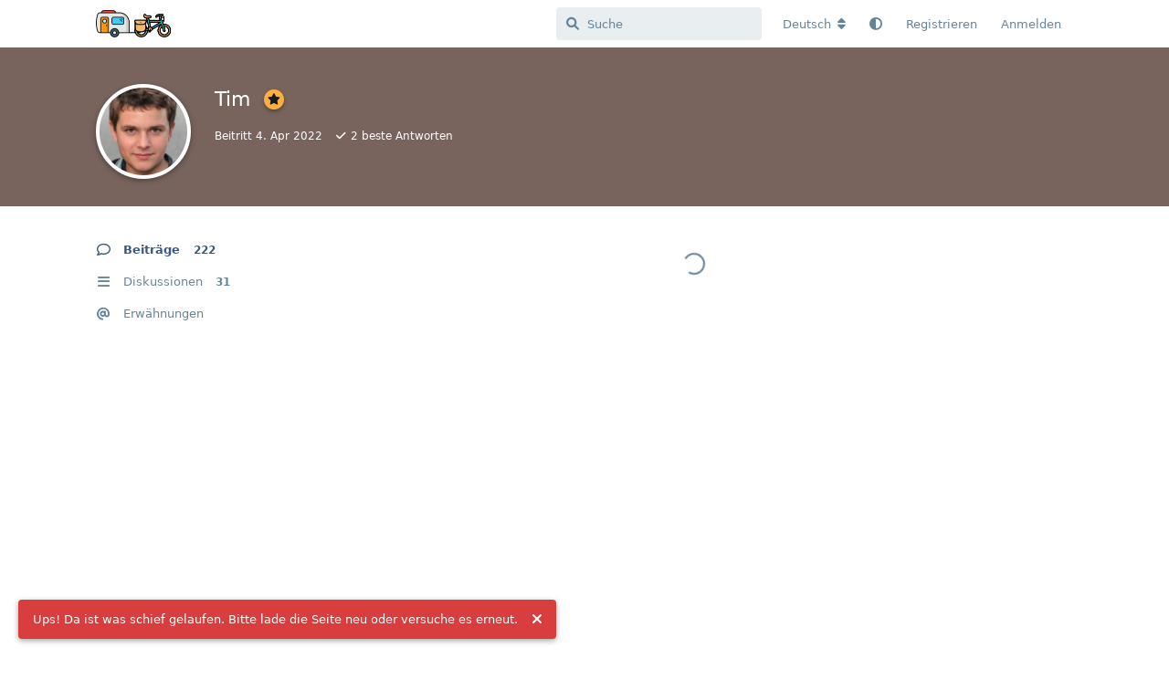

--- FILE ---
content_type: text/html; charset=utf-8
request_url: https://fahrradwagen.com/u/Tim
body_size: 21385
content:
<!doctype html>
<html  dir="ltr"        lang="de" >
    <head>
        <meta charset="utf-8">
        <title>Tim - Fahrradwohnwagen Forum 🚴🏽🚃</title>

        <link rel="canonical" href="https://fahrradwagen.com/u/Tim">
<link rel="preload" href="https://fahrradwagen.com/assets/forum.js?v=d2ed2327" as="script">
<link rel="preload" href="https://fahrradwagen.com/assets/forum-de.js?v=f515d767" as="script">
<link rel="preload" href="https://fahrradwagen.com/assets/extensions/blomstra-fontawesome/fontawesome-6-free/fa-brands-400.woff2" as="font" type="font/woff2" crossorigin="">
<link rel="preload" href="https://fahrradwagen.com/assets/extensions/blomstra-fontawesome/fontawesome-6-free/fa-regular-400.woff2" as="font" type="font/woff2" crossorigin="">
<link rel="preload" href="https://fahrradwagen.com/assets/extensions/blomstra-fontawesome/fontawesome-6-free/fa-solid-900.woff2" as="font" type="font/woff2" crossorigin="">
<meta name="viewport" content="width=device-width, initial-scale=1, maximum-scale=1, minimum-scale=1, viewport-fit=cover">
<meta name="description" content="Profil von Tim | 31 Diskussionen | 222 Beiträge">
<meta name="theme-color" content="#385982">
<meta name="application-name" content="Fahrradwohnwagen Forum 🚴🏽🚃">
<meta name="robots" content="index, follow">
<meta name="twitter:card" content="summary_large_image">
<meta name="twitter:image" content="https://fahrradwagen.com/assets/avatars/kVFRoKrdenSb2Fpj.png">
<meta name="twitter:title" content="Profil von Tim">
<meta name="twitter:description" content="Profil von Tim | 31 Diskussionen | 222 Beiträge">
<meta name="twitter:url" content="https://fahrradwagen.com/u/Tim">
<meta name="color-scheme" content="light">
<link rel="stylesheet" media="not all and (prefers-color-scheme: dark)" class="nightmode-light" href="https://fahrradwagen.com/assets/forum.css?v=ee9f6c9b" />
<link rel="stylesheet" media="(prefers-color-scheme: dark)" class="nightmode-dark" href="https://fahrradwagen.com/assets/forum-dark.css?v=7a867b67" />
<link rel="shortcut icon" href="https://fahrradwagen.com/assets/favicon-ohwbnawu.png">
<meta property="og:site_name" content="Fahrradwohnwagen Forum 🚴🏽🚃">
<meta property="og:type" content="profile">
<meta property="og:image" content="https://fahrradwagen.com/assets/avatars/kVFRoKrdenSb2Fpj.png">
<meta property="profile:username" content="Tim">
<meta property="og:title" content="Profil von Tim">
<meta property="og:description" content="Profil von Tim | 31 Diskussionen | 222 Beiträge">
<meta property="og:url" content="https://fahrradwagen.com/u/Tim">
<script type="application/ld+json">[{"@context":"http:\/\/schema.org","@type":"ProfilePage","publisher":{"@type":"Organization","name":"Fahrradwohnwagen Forum \ud83d\udeb4\ud83c\udffd\ud83d\ude83","url":"https:\/\/fahrradwagen.com","description":"Deine Community f\u00fcr Fahrradwohnwagen","logo":"https:\/\/fahrradwagen.com\/assets\/logo-pol3hko2.png"},"image":"https:\/\/fahrradwagen.com\/assets\/avatars\/kVFRoKrdenSb2Fpj.png","mainEntity":{"@type":"Person","name":"Tim"},"name":"Tim","dateCreated":"2022-04-04T01:39:39+00:00","commentCount":222,"description":"Profil von Tim | 31 Diskussionen | 222 Beitr\u00e4ge","url":"https:\/\/fahrradwagen.com\/u\/Tim"},{"@context":"http:\/\/schema.org","@type":"WebSite","url":"https:\/\/fahrradwagen.com\/","potentialAction":{"@type":"SearchAction","target":"https:\/\/fahrradwagen.com\/?q={search_term_string}","query-input":"required name=search_term_string"}}]</script>
<link rel="alternate" type="application/atom+xml" title="Forum activity" href="https://fahrradwagen.com/atom" />
<link rel="alternate" type="application/atom+xml" title="Forum's new discussions" href="https://fahrradwagen.com/atom/discussions" />
<link rel="alternate" type="application/atom+xml" title="Posts & comments by this user" href="https://fahrradwagen.com/atom/u/Tim/posts" />

        <script>
            /* fof/nightmode workaround for browsers without (prefers-color-scheme) CSS media query support */
            if (!window.matchMedia('not all and (prefers-color-scheme), (prefers-color-scheme)').matches) {
                document.querySelector('link.nightmode-light').removeAttribute('media');
            }
        </script>
        
<link rel='manifest' href='/webmanifest'>
<meta name='apple-mobile-web-app-capable' content='yes'>
<meta id='apple-style' name='apple-mobile-web-app-status-bar-style' content='default'>
<meta id='apple-title' name='apple-mobile-web-app-title' content='FaWoWa 🚴'>
<link id='apple-icon-48' rel='apple-touch-icon'  href='https://fahrradwagen.com/assets/pwa-icon-48x48-zquh7ttv.png'>
<link id='apple-icon-72' rel='apple-touch-icon' sizes='72x72' href='https://fahrradwagen.com/assets/pwa-icon-72x72-zgnb9gqo.png'>
<link id='apple-icon-96' rel='apple-touch-icon' sizes='96x96' href='https://fahrradwagen.com/assets/pwa-icon-96x96-pgxupcfk.png'>
<link id='apple-icon-144' rel='apple-touch-icon' sizes='144x144' href='https://fahrradwagen.com/assets/pwa-icon-144x144-xdv3zkxm.png'>
<link id='apple-icon-196' rel='apple-touch-icon' sizes='196x196' href='https://fahrradwagen.com/assets/pwa-icon-196x196-kd2x9ugn.png'>
<link id='apple-icon-256' rel='apple-touch-icon' sizes='256x256' href='https://fahrradwagen.com/assets/pwa-icon-256x256-a2ze4dqn.png'>
<link id='apple-icon-512' rel='apple-touch-icon' sizes='512x512' href='https://fahrradwagen.com/assets/pwa-icon-512x512-9fe9aoty.png'>
    </head>

    <body>
        <div id="app" class="App">

    <div id="app-navigation" class="App-navigation"></div>

    <div id="drawer" class="App-drawer">

        <header id="header" class="App-header">
            <div id="header-navigation" class="Header-navigation"></div>
            <div class="container">
                <div class="Header-title">
                    <a href="https://fahrradwagen.com" id="home-link">
                                                    <img src="https://fahrradwagen.com/assets/logo-pol3hko2.png" alt="Fahrradwohnwagen Forum 🚴🏽🚃" class="Header-logo">
                                            </a>
                </div>
                <div id="header-primary" class="Header-primary"></div>
                <div id="header-secondary" class="Header-secondary"></div>
            </div>
        </header>

    </div>

    <main class="App-content">
        <div id="content"></div>

        <div id="flarum-loading" style="display: none">
    Ladevorgang läuft…
</div>

<noscript>
    <div class="Alert">
        <div class="container">
            Dieses Forum ist für moderne Browser mit JavaScript optimiert.
        </div>
    </div>
</noscript>

<div id="flarum-loading-error" style="display: none">
    <div class="Alert">
        <div class="container">
            Beim Laden dieser Seite ist ein Fehler aufgetreten.
        </div>
    </div>
</div>

<noscript id="flarum-content">
    
</noscript>


        <div class="App-composer">
            <div class="container">
                <div id="composer"></div>
            </div>
        </div>
    </main>

</div>

<p style="font-size: 11px; text-align: center;"><a href="https://fahrradwagen.com/p/4-kontakt-support">Impressum</a> <a href="https://fahrradwagen.com/p/7-gewinner">|</a> <a href="https://www.fahrradwagen.com/p/5-datenschutzerklaerung">Datenschutz</a></p>


        <div id="modal"></div>
        <div id="alerts"></div>

        <script>
            document.getElementById('flarum-loading').style.display = 'block';
            var flarum = {extensions: {}};
        </script>

        <script src="https://fahrradwagen.com/assets/forum.js?v=d2ed2327"></script>
<script src="https://fahrradwagen.com/assets/forum-de.js?v=f515d767"></script>

        <script id="flarum-json-payload" type="application/json">{"fof-nightmode.assets.day":"https:\/\/fahrradwagen.com\/assets\/forum.css?v=ee9f6c9b","fof-nightmode.assets.night":"https:\/\/fahrradwagen.com\/assets\/forum-dark.css?v=7a867b67","resources":[{"type":"forums","id":"1","attributes":{"title":"Fahrradwohnwagen Forum \ud83d\udeb4\ud83c\udffd\ud83d\ude83","description":"Deine Community f\u00fcr Fahrradwohnwagen","showLanguageSelector":true,"baseUrl":"https:\/\/fahrradwagen.com","basePath":"","baseOrigin":"https:\/\/fahrradwagen.com","debug":false,"apiUrl":"https:\/\/fahrradwagen.com\/api","welcomeTitle":"FAHRRADWOHNWAGEN FORUM","welcomeMessage":"\u003Cp\u003E\u003Cstrong\u003ERegistriere dich, um alle Bereiche freizuschalten.\u003C\/strong\u003E\u003C\/p\u003E","themePrimaryColor":"#385982","themeSecondaryColor":"#141b20","logoUrl":"https:\/\/fahrradwagen.com\/assets\/logo-pol3hko2.png","faviconUrl":"https:\/\/fahrradwagen.com\/assets\/favicon-ohwbnawu.png","headerHtml":"","footerHtml":"\u003Cp style=\u0022font-size: 11px; text-align: center;\u0022\u003E\u003Ca href=\u0022https:\/\/fahrradwagen.com\/p\/4-kontakt-support\u0022\u003EImpressum\u003C\/a\u003E \u003Ca href=\u0022https:\/\/fahrradwagen.com\/p\/7-gewinner\u0022\u003E|\u003C\/a\u003E \u003Ca href=\u0022https:\/\/www.fahrradwagen.com\/p\/5-datenschutzerklaerung\u0022\u003EDatenschutz\u003C\/a\u003E\u003C\/p\u003E","allowSignUp":true,"defaultRoute":"\/all","canViewForum":true,"canStartDiscussion":false,"canSearchUsers":false,"canCreateAccessToken":false,"canModerateAccessTokens":false,"assetsBaseUrl":"https:\/\/fahrradwagen.com\/assets","canViewFlags":false,"guidelinesUrl":"","canBypassTagCounts":false,"minPrimaryTags":"1","maxPrimaryTags":"1","minSecondaryTags":"0","maxSecondaryTags":"1","canStartPrivateDiscussion":false,"canStartPrivateDiscussionWithUsers":false,"canAddMoreThanTwoUserRecipients":false,"canStartPrivateDiscussionWithGroups":false,"canStartPrivateDiscussionWithBlockers":false,"byobu.icon-badge":"fas fa-envelope","byobu.icon-postAction":"fas fa-envelope","canSeeUserDirectoryLink":false,"userDirectoryDefaultSort":"newest","userDirectorySmallCards":true,"userDirectoryDisableGlobalSearchSource":false,"userDirectoryLinkGroupMentions":true,"canConfigureSeo":false,"stickiest.badge_icon":"fas fa-layer-group","flamoji.auto_hide":true,"flamoji.show_preview":true,"flamoji.show_search":true,"flamoji.show_variants":true,"flamoji.emoji_style":"twemoji","flamoji.emoji_data":"de","flamoji.emoji_version":"12.1","flamoji.initial_category":"smileys","flamoji.show_category_buttons":true,"flamoji.show_recents":true,"flamoji.recents_count":50,"flamoji.specify_categories":"[\u0022smileys\u0022,\u0022people\u0022,\u0022animals\u0022,\u0022food\u0022,\u0022activities\u0022,\u0022travel\u0022,\u0022objects\u0022,\u0022symbols\u0022,\u0022flags\u0022]","textFormattingForDiffPreviews":false,"sycho-profile-cover.max_size":null,"canMovePosts":false,"canGenerateBackups":true,"blackList":"Admin, Administrator, Nickname, Moderator, Mod","jslirola.login2seeplus.post":"","jslirola.login2seeplus.link":"0","jslirola.login2seeplus.image":"1","jslirola.login2seeplus.php":"0","jslirola.login2seeplus.code":"0","ianm-syndication.plugin.forum-format":"atom","ianm-syndication.plugin.forum-icons":false,"fof-user-bio.maxLength":600,"fof-user-bio.maxLines":0,"fof-upload.canUpload":false,"fof-upload.canDownload":true,"fof-upload.composerButtonVisiblity":"both","fof-socialprofile.allow_external_favicons":false,"fof-socialprofile.favicon_provider":"duckduckgo","ReactionConverts":[null,null,"thumbsup"],"fofReactionsAllowAnonymous":false,"fofReactionsCdnUrl":"https:\/\/cdnjs.cloudflare.com\/ajax\/libs\/twemoji\/14.0.2\/72x72\/[codepoint].png","canStartPolls":false,"canStartGlobalPolls":false,"canUploadPollImages":false,"globalPollsEnabled":false,"allowPollOptionImage":false,"pollMaxOptions":10,"fofNightMode_autoUnsupportedFallback":1,"fofNightMode.showThemeToggleOnHeaderAlways":false,"fof-nightmode.default_theme":0,"fofNightMode.showThemeToggleInSolid":true,"fof-merge-discussions.search_limit":4,"fof-discussion-thumbnail.link_to_discussion":true,"fof-best-answer.show_max_lines":0,"solutionSearchEnabled":false,"canSelectBestAnswerOwnPost":true,"useAlternativeBestAnswerUi":false,"showBestAnswerFilterUi":false,"bestAnswerDiscussionSidebarJumpButton":false,"pusherKey":"4a6fbcba876b574f29ae","pusherCluster":"eu","allowUsernameMentionFormat":true,"scrollToTopButton":true,"scrollToBottomButton":true,"scrollToTopIcon":"","scrollToBottomIcon":"","datlechin-keyboard-shortcuts.help":"h","datlechin-keyboard-shortcuts.search":"s","datlechin-keyboard-shortcuts.newDiscussion":"shift+d","datlechin-keyboard-shortcuts.notifications":"shift+n","datlechin-keyboard-shortcuts.flags":"shift+f","datlechin-keyboard-shortcuts.session":"shift+u","datlechin-keyboard-shortcuts.login":"shift+l","datlechin-keyboard-shortcuts.signup":"shift+s","datlechin-keyboard-shortcuts.back":"backspace","datlechin-keyboard-shortcuts.pinNav":"alt+p","datlechin-keyboard-shortcuts.reply":"r","datlechin-keyboard-shortcuts.follow":"f","datlechin-keyboard-shortcuts.firstPost":"o","datlechin-keyboard-shortcuts.lastPost":"l","datlechin-keyboard-shortcuts.markAllAsRead":"shift+m","datlechin-keyboard-shortcuts.refresh":"shift+r","massControls":false,"canHideDiscussionsSometime":false,"canDeleteDiscussionsSometime":false,"canLockDiscussionsSometime":false,"canStickyDiscussionsSometime":false,"canTagDiscussionsSometime":true,"clarkwinkelmannAuthorChangeCanEditUser":false,"clarkwinkelmannAuthorChangeCanEditDate":false,"toggleRichTextEditorButton":true,"pwa-icon-48x48Url":"https:\/\/fahrradwagen.com\/assets\/pwa-icon-48x48-zquh7ttv.png","pwa-icon-72x72Url":"https:\/\/fahrradwagen.com\/assets\/pwa-icon-72x72-zgnb9gqo.png","pwa-icon-96x96Url":"https:\/\/fahrradwagen.com\/assets\/pwa-icon-96x96-pgxupcfk.png","pwa-icon-144x144Url":"https:\/\/fahrradwagen.com\/assets\/pwa-icon-144x144-xdv3zkxm.png","pwa-icon-196x196Url":"https:\/\/fahrradwagen.com\/assets\/pwa-icon-196x196-kd2x9ugn.png","pwa-icon-256x256Url":"https:\/\/fahrradwagen.com\/assets\/pwa-icon-256x256-a2ze4dqn.png","pwa-icon-512x512Url":"https:\/\/fahrradwagen.com\/assets\/pwa-icon-512x512-9fe9aoty.png","vapidPublicKey":"BLAXdYMyt_ytn1kkYjOOI_8ey63ilXvEw089W4QY0v3dSlPyAda7nOg7ZWBsVjw6_k_hx3G2Lzgq96E6T4cLjrA","categories.keepTagsNav":false,"categories.fullPageDesktop":false,"categories.compactMobile":true,"categories.parentRemoveIcon":false,"categories.parentRemoveDescription":true,"categories.parentRemoveStats":true,"categories.parentRemoveLastDiscussion":true,"categories.childBareIcon":false},"relationships":{"groups":{"data":[{"type":"groups","id":"2"},{"type":"groups","id":"3"},{"type":"groups","id":"5"},{"type":"groups","id":"7"},{"type":"groups","id":"8"},{"type":"groups","id":"9"},{"type":"groups","id":"10"}]},"tags":{"data":[{"type":"tags","id":"2"},{"type":"tags","id":"3"},{"type":"tags","id":"6"},{"type":"tags","id":"7"},{"type":"tags","id":"22"},{"type":"tags","id":"31"}]},"reactions":{"data":[{"type":"reactions","id":"1"},{"type":"reactions","id":"2"},{"type":"reactions","id":"3"},{"type":"reactions","id":"4"},{"type":"reactions","id":"5"},{"type":"reactions","id":"6"}]}}},{"type":"groups","id":"2","attributes":{"nameSingular":"Gast","namePlural":"G\u00e4ste","color":null,"icon":null,"isHidden":0}},{"type":"groups","id":"3","attributes":{"nameSingular":"Mitglied","namePlural":"Mitglieder","color":null,"icon":null,"isHidden":0}},{"type":"groups","id":"5","attributes":{"nameSingular":"Camper","namePlural":"Camper","color":"#60ae60","icon":"fas fa-caravan","isHidden":0}},{"type":"groups","id":"7","attributes":{"nameSingular":"Aktiv","namePlural":"Aktiv","color":"#fcaf3e","icon":"fas fa-star","isHidden":0}},{"type":"groups","id":"8","attributes":{"nameSingular":"Gewerbe","namePlural":"Gewerbe","color":"#3465a4","icon":"fas fa-shopping-cart","isHidden":0}},{"type":"groups","id":"9","attributes":{"nameSingular":"YouTuber","namePlural":"YouTuber","color":"#cc0000","icon":"fab fa-youtube","isHidden":0}},{"type":"groups","id":"10","attributes":{"nameSingular":"Sponsor","namePlural":"Sponsor","color":"#e5a50a","icon":"fas fa-crown","isHidden":0}},{"type":"tags","id":"2","attributes":{"name":"Projekte","description":"","slug":"projekte","color":"","backgroundUrl":null,"backgroundMode":null,"icon":"fab fa-youtube","discussionCount":697,"position":2,"defaultSort":null,"isChild":false,"isHidden":false,"lastPostedAt":"2026-01-25T03:58:24+00:00","canStartDiscussion":false,"canAddToDiscussion":false,"isQnA":true,"reminders":true,"postCount":17129}},{"type":"tags","id":"3","attributes":{"name":"Werkstatt","description":"","slug":"werkstatt","color":"","backgroundUrl":null,"backgroundMode":null,"icon":"fas fa-tools","discussionCount":954,"position":0,"defaultSort":null,"isChild":false,"isHidden":false,"lastPostedAt":"2026-01-23T18:20:24+00:00","canStartDiscussion":false,"canAddToDiscussion":false,"isQnA":true,"reminders":true,"postCount":19602}},{"type":"tags","id":"6","attributes":{"name":"Marktplatz","description":"","slug":"marktplatz","color":"","backgroundUrl":null,"backgroundMode":null,"icon":"fa-solid fa-cart-shopping","discussionCount":904,"position":4,"defaultSort":null,"isChild":false,"isHidden":false,"lastPostedAt":"2026-01-24T23:50:14+00:00","canStartDiscussion":false,"canAddToDiscussion":false,"isQnA":true,"reminders":true,"postCount":7595}},{"type":"tags","id":"7","attributes":{"name":"Fahrzeuge","description":"","slug":"fahrzeuge","color":"","backgroundUrl":null,"backgroundMode":null,"icon":"fas fa-biking","discussionCount":356,"position":3,"defaultSort":null,"isChild":false,"isHidden":false,"lastPostedAt":"2026-01-13T17:37:16+00:00","canStartDiscussion":false,"canAddToDiscussion":false,"isQnA":true,"reminders":true,"postCount":6609}},{"type":"tags","id":"22","attributes":{"name":"Events \u0026 Touren","description":"","slug":"events-touren","color":"","backgroundUrl":null,"backgroundMode":null,"icon":"fas fa-road","discussionCount":310,"position":5,"defaultSort":null,"isChild":false,"isHidden":false,"lastPostedAt":"2026-01-24T21:33:13+00:00","canStartDiscussion":false,"canAddToDiscussion":false,"isQnA":true,"reminders":true,"postCount":11657}},{"type":"tags","id":"31","attributes":{"name":"Presseberichte","description":"","slug":"presseberichte","color":"","backgroundUrl":null,"backgroundMode":null,"icon":"fa-regular fa-newspaper","discussionCount":276,"position":6,"defaultSort":null,"isChild":false,"isHidden":false,"lastPostedAt":"2025-11-13T11:29:43+00:00","canStartDiscussion":false,"canAddToDiscussion":false,"isQnA":true,"reminders":false,"postCount":1433}},{"type":"reactions","id":"1","attributes":{"identifier":"thumbsup","display":"Gef\u00e4llt mir!","type":"emoji","enabled":true}},{"type":"reactions","id":"2","attributes":{"identifier":"thumbsdown","display":"Gef\u00e4llt mir nicht!","type":"emoji","enabled":true}},{"type":"reactions","id":"3","attributes":{"identifier":"heart","display":"Herz","type":"emoji","enabled":true}},{"type":"reactions","id":"4","attributes":{"identifier":"surprise","display":"WOW!","type":"emoji","enabled":true}},{"type":"reactions","id":"5","attributes":{"identifier":"grinse","display":"Grins","type":"emoji","enabled":true}},{"type":"reactions","id":"6","attributes":{"identifier":"sad","display":"Traurig","type":"emoji","enabled":true}}],"session":{"userId":0,"csrfToken":"00bqbwKhhaHyBkTNbc3neWb78SXg8jzmP4zt1E9x"},"locales":{"de":"Deutsch","es":"Espa\u00f1ol","pl":"Polski","it":"Italiano","fr":"Fran\u00e7ais","en":"English","nl":"Nederlands"},"locale":"de","fof-socialprofile.test":null,"fof-reactions.cdnUrl":"https:\/\/cdnjs.cloudflare.com\/ajax\/libs\/twemoji\/14.0.2\/72x72\/[codepoint].png","davwheat-custom-sidenav-links.link-data":"[{\u0022icon\u0022:\u0022fas fa-globe-americas\u0022,\u0022text\u0022:\u0022Mitgliederkarte\u0022,\u0022url\u0022:\u0022https:\/\/www.fahrradwagen.com\/p\/1-usermap\u0022,\u0022internal\u0022:false}]","davwheat-custom-sidenav-links.position":"below-tags-link","davwheat-custom-sidenav-links.top-spacer":"0","davwheat-custom-sidenav-links.bottom-spacer":"0","apiDocument":{"data":{"type":"users","id":"182","attributes":{"username":"Tim","displayName":"Tim","avatarUrl":"https:\/\/fahrradwagen.com\/assets\/avatars\/kVFRoKrdenSb2Fpj.png","slug":"Tim","joinTime":"2022-04-04T01:39:39+00:00","discussionCount":31,"commentCount":222,"canEdit":false,"canEditCredentials":false,"canEditGroups":false,"canDelete":false,"nearataTwoFactorCanEnable":true,"nearataTwoFactorAppEnabled":false,"canSuspend":false,"blocksPd":false,"cover":null,"cover_thumbnail":null,"canSetProfileCover":false,"fof-upload-uploadCountCurrent":102,"fof-upload-uploadCountAll":102,"canViewSocialProfile":false,"ignored":false,"canBeIgnored":true,"bestAnswerCount":2},"relationships":{"groups":{"data":[{"type":"groups","id":"7"}]}}},"included":[{"type":"groups","id":"7","attributes":{"nameSingular":"Aktiv","namePlural":"Aktiv","color":"#fcaf3e","icon":"fas fa-star","isHidden":0}}]}}</script>

        <script>
            const data = JSON.parse(document.getElementById('flarum-json-payload').textContent);
            document.getElementById('flarum-loading').style.display = 'none';

            try {
                flarum.core.app.load(data);
                flarum.core.app.bootExtensions(flarum.extensions);
                flarum.core.app.boot();
            } catch (e) {
                var error = document.getElementById('flarum-loading-error');
                error.innerHTML += document.getElementById('flarum-content').textContent;
                error.style.display = 'block';
                throw e;
            }
        </script>

        
    </body>
</html>
